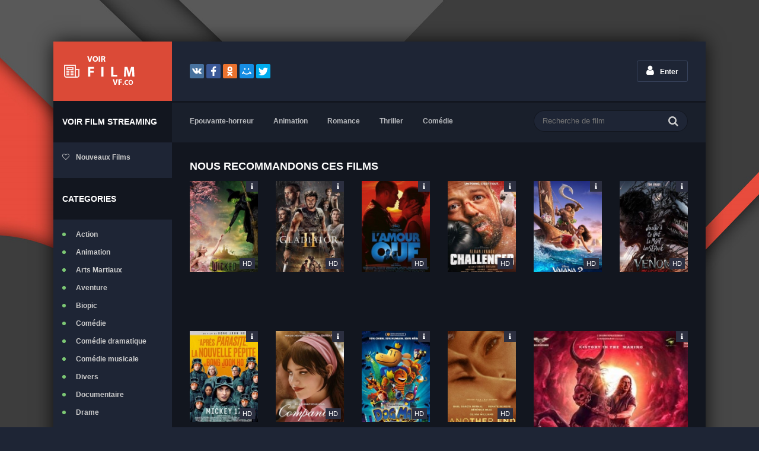

--- FILE ---
content_type: text/html; charset=utf-8
request_url: https://voirfilmvf.link/science-fiction-hd-1/
body_size: 6263
content:
<!DOCTYPE html>
<html lang="fr-FR">
<head>
	<meta charset="utf-8">
<title>Film Science fiction en streaming VF - Stream Complet HD Gratuit </title>
<meta name="description" content="Voir Film Science fiction Streaming gratuitement en version française sans illimité. Regarder Films Science fiction  stream ou à Télécharger en haute qualité HD 720p, Full HD 1080p, Ultra HD 4K GRA">
<meta name="keywords" content="Science fiction en streaming, Science fiction streaming VF, Film Science fiction, Science fiction Gratuit">
<meta name="generator" content="DataLife Engine (http://dle-news.ru)">
<link rel="search" type="application/opensearchdescription+xml" href="https://voirfilmvf.link/index.php?do=opensearch" title="Film Streaming - Voir Film Streaming VF en Full HD, 4K Complet Gratuit- VoirFilmVF 2025">
<link rel="canonical" href="https://voirfilmvf.link/science-fiction-hd-1/">
<link rel="alternate" type="application/rss+xml" title="" href="https://voirfilmvf.link/science-fiction-hd-1/rss.xml">
	 
    <meta name="google-site-verification" content="J5X-Rn9qzO0n6MDtvf90c4wEOrDhVkWcmQVrKUqsZak" />
    
    <meta name="viewport" content="width=device-width, initial-scale=1.0" />
    
	  <link rel="shortcut icon" href="/templates/voirfilmvf/images/favicon.png" />
	  <link href="/templates/voirfilmvf/style/styles.css" type="text/css" rel="stylesheet" />
	  <link href="/templates/voirfilmvf/style/engine.css" type="text/css" rel="stylesheet" />
	  <!--[if lt IE 9]><script src="//html5shiv.googlecode.com/svn/trunk/html5.js"></script><![endif]-->
 
    <meta name="google-site-verification" content="WDVYiwlAwASo0ZxPwLxxr8MiQe8hGgdy9nl3sDY-lck" />
                    <meta name="msvalidate.01" content="60053D10D5BA2F69BBC915C7D19DEBA9" />
    <meta name="google-site-verification" content="CWb-EJBZdm1Px8ofmM0LXpjyujjssBkE0Q9iOIwou4c" />
 <meta name="google-site-verification" content="mBLTtEX1BU5UCX6djUE0CI9u576YMlJfpKiWjQb7F4M" />
    
         <script src="//streamingfilm.tube/playerjs.js" type="text/javascript"></script>
    
    </head>
<body>

<div class="wrap">

	<div class="block center">
	
		<header class="header clearfix">
			<a href="/" class="logotype" title="Voir film VF">Voir film VF</a>
			<div class="yx-share">
				<div class="ya-share2" data-services="vkontakte,facebook,odnoklassniki,moimir,twitter" data-counter=""></div>
			</div>
			<!--noindex-->


		<ul class="h-login">
			
			<li><a href="#" class="l-show icon-l"><span class="fa fa-user"></span>Enter</a></li>
		</ul>
		<div class="l-over"></div>
			<div class="l-box">
				<form method="post">
					<input type="text" name="login_name" id="login_name" placeholder="login"/>
					<input type="password" name="login_password" id="login_password" placeholder="password" />
					<div class="l-btm clearfix">
						
						<button onclick="submit();" type="submit" title="Enter">Enter</button>
					</div>
					<input name="login" type="hidden" id="login" value="submit" />
				</form>
			</div>

<!--/noindex-->
		</header>
		
		<!-- END HEADER -->
		
		<div class="cols fx-row">
		
			<aside class="side">
			
				<div class="side-box to-mob">
                    <div class="side-bt">Voir film streaming</div>
					<ul class="side-bc side-folders">
						<li><a href="/nouveaux-films/"><span class="fa fa-heart-o"></span>Nouveaux Films</a></li>
						
					</ul>
				</div>
				
				<nav class="side-box to-mob">
					<div class="side-bt">CATEGORIES</div>
					<ul class="side-bc side-nav">
						 <li>	<a href="/action/">Action</a></li>
								<li><a href="/animation-hd/">Animation</a></li>
								<li><a href="/arts-martiaux/">Arts Martiaux</a></li>
                              <li>  <a href="/aventure-hd/">Aventure</a></li>
								<li><a href="/biopic-hd/"> Biopic</a></li>
                               <li> <a href="/comedie-hd-1/">Comédie</a></li>
								<li><a href="/comedie-dramatique/"> Comédie dramatique</a></li>
                            <li><a href="/comedie-musicale-hd/">Comédie musicale</a></li>
                             <li><a href="/divers/"> Divers</a></li>
								<li><a href="/documentaire-hd/"> Documentaire</a></li>
                                	<li><a href="/drame-hd/"> Drame</a></li>
								<li><a href="/epouvante-horreur-hd-1/">Epouvante-horreur</a></li>
                                	<li><a href="/erotique/"> Erotique</a></li>
								<li><a href="/espionnage/">  Espionnage</a></li>
                                <li>	<a href="/famille-hd/">  Famille</a></li>
                              <li>  <a href="/fantastique/">  Fantastique</a></li>
                             <li><a href="/guerre-hd/">Guerre</a></li>
								<li><a href="/historique/">Historique</a></li>
								<li><a href="/musical/">Musical</a></li>
                                <li>	<a href="/policier/">Policier</a></li>
								<li><a href="/romance/">Romance</a></li>
							<li>	<a href="/science-fiction-hd-1/">Science fiction</a></li>
                             <li>   <a href="/thriller/"> Thriller</a></li>
							<li>	<a href="/western/">Western</a></li>
					</ul>
				</nav>
				
				<a class="random-link icon-l" href="https://voirfilmvf.link/9990-memoria-2021.html">
	<span class="fa fa-random"></span> Film streaming aléatoire
</a>
				
			</aside>
			
			<!-- END SIDE -->
			
			<div class="cont">
			
				<div class="topline fx-row fx-middle">
					<ul class="tl-menu clearfix to-mob">
						<li><a href="/epouvante-horreur-hd-1/">Epouvante-horreur</a></li>
						<li><a href="/animation-hd/">Animation</a></li>
							<li><a href="/romance/">Romance</a></li>
						  <li>   <a href="/thriller/"> Thriller</a></li>
                           <li> <a href="/comedie-hd-1/">Comédie</a></li>
					</ul>
					<div class="btn-menu"><span class="fa fa-bars"></span></div>
					<div class="search-box">
						<form id="quicksearch" method="post">
							<input type="hidden" name="do" value="search" />
							<input type="hidden" name="subaction" value="search" />
							<div class="search-field">
								<input id="story" name="story" placeholder="Recherche de film" type="text" />
								<button type="submit" title="Recherche"><span class="fa fa-search"></span></button>
							</div>
						</form>
					</div>
				</div>
				
				<!-- END TOPLINE -->
				
				<main class="main">
					
					
					
                    
                    
                    <div class="sect-title"><h3>NOUS RECOMMANDONS CES FILMS</h3></div>
	<br>
		<div class="floats clearfix">
				<div class="thumb">
	<div class="th-in">
		<a class="th-img img-resp-v with-mask" href="https://voirfilmvf.link/13710-wicked-part-1-2024.html">
			<img src="/uploads/posts/2024-11/medium/1732723142_1c637da2ba5462df0d49da335124208a.jpg" alt="Wicked (2024)" />
			<div class="th-mask fx-col fx-center fx-middle">
				<span class="fa fa-play-circle"></span>
			</div>
			<div class="th-qual">HD</div>
		</a>
		<div class="th-desc">
		
			
		</div>
		<div class="th-inf"><span class="fa fa-info"></span></div>
	</div>
</div><div class="thumb">
	<div class="th-in">
		<a class="th-img img-resp-v with-mask" href="https://voirfilmvf.link/14270-gladiator-ii-2024.html">
			<img src="/uploads/posts/2024-10/medium/1728321334_d65be9c3a6f9dc13a987f71c59351855.jpg" alt="Gladiator II (2024)" />
			<div class="th-mask fx-col fx-center fx-middle">
				<span class="fa fa-play-circle"></span>
			</div>
			<div class="th-qual">HD</div>
		</a>
		<div class="th-desc">
		
			
		</div>
		<div class="th-inf"><span class="fa fa-info"></span></div>
	</div>
</div><div class="thumb">
	<div class="th-in">
		<a class="th-img img-resp-v with-mask" href="https://voirfilmvf.link/12640-lamour-ouf-2024.html">
			<img src="/uploads/posts/2024-09/medium/1725810721_66de848b3b9cc99b79c050ca6e3504af.jpg" alt="L&#039;Amour ouf (2024)" />
			<div class="th-mask fx-col fx-center fx-middle">
				<span class="fa fa-play-circle"></span>
			</div>
			<div class="th-qual">HD</div>
		</a>
		<div class="th-desc">
		
			
		</div>
		<div class="th-inf"><span class="fa fa-info"></span></div>
	</div>
</div><div class="thumb">
	<div class="th-in">
		<a class="th-img img-resp-v with-mask" href="https://voirfilmvf.link/14275-challenger-2024.html">
			<img src="/uploads/posts/2024-07/medium/1721986918_4c779638fa0bb60697c0bf93dbd3067c.jpg" alt="Challenger (2024)" />
			<div class="th-mask fx-col fx-center fx-middle">
				<span class="fa fa-play-circle"></span>
			</div>
			<div class="th-qual">HD</div>
		</a>
		<div class="th-desc">
		
			
		</div>
		<div class="th-inf"><span class="fa fa-info"></span></div>
	</div>
</div><div class="thumb">
	<div class="th-in">
		<a class="th-img img-resp-v with-mask" href="https://voirfilmvf.link/13799-vaiana-2-2024.html">
			<img src="/uploads/posts/2024-09/medium/1725194607_29ca289106f940db4a1a66ca7fad065e.jpg" alt="Vaiana 2 (2024)" />
			<div class="th-mask fx-col fx-center fx-middle">
				<span class="fa fa-play-circle"></span>
			</div>
			<div class="th-qual">HD</div>
		</a>
		<div class="th-desc">
		
			
		</div>
		<div class="th-inf"><span class="fa fa-info"></span></div>
	</div>
</div><div class="thumb">
	<div class="th-in">
		<a class="th-img img-resp-v with-mask" href="https://voirfilmvf.link/12920-venom-3-2024.html">
			<img src="/uploads/posts/2024-06/medium/1717493339_325466f44d0e3816cb6f9c8cde35e517.jpg" alt="Venom: The Last Dance (2024)" />
			<div class="th-mask fx-col fx-center fx-middle">
				<span class="fa fa-play-circle"></span>
			</div>
			<div class="th-qual">HD</div>
		</a>
		<div class="th-desc">
		
			
		</div>
		<div class="th-inf"><span class="fa fa-info"></span></div>
	</div>
</div>
		</div>
                    
					<div class="sect-header fx-row fx-middle">
                        
					
					</div>
					
					
					
					<div class="floats clearfix">
						<div id='dle-content'><div class="thumb">
	<div class="th-in">
		<a class="th-img img-resp-v with-mask" href="https://voirfilmvf.link/11871-mickey-17-2024.html">
			<img src="/uploads/posts/2025-02/medium/1738753295_a55e6a3b1771606323178493aae5e262.jpg" alt="Mickey 17 (2025)" />
			<div class="th-mask fx-col fx-center fx-middle">
				<span class="fa fa-play-circle"></span>
			</div>
		
			<div class="th-qual">HD</div>
		</a>
		<div class="th-desc">
			<a class="th-title nowrap" href="https://voirfilmvf.link/11871-mickey-17-2024.html">Mickey 17 (2025)</a>
			<div class="th-cat nowrap">Action / Drame / Science fiction  / Nouveaux Films </div>
		</div>
		<div class="th-inf"><span class="fa fa-info"></span></div>
	</div>
</div><div class="thumb">
	<div class="th-in">
		<a class="th-img img-resp-v with-mask" href="https://voirfilmvf.link/14392-companion-2025.html">
			<img src="/uploads/posts/2025-01/medium/1737116137_4ffee73796c73bcc7b7f695ef6a18f61.jpg" alt="Companion (2025)" />
			<div class="th-mask fx-col fx-center fx-middle">
				<span class="fa fa-play-circle"></span>
			</div>
		
			<div class="th-qual">HD</div>
		</a>
		<div class="th-desc">
			<a class="th-title nowrap" href="https://voirfilmvf.link/14392-companion-2025.html">Companion (2025)</a>
			<div class="th-cat nowrap">Epouvante-horreur   / Romance  / Science fiction   / Nouveaux Films </div>
		</div>
		<div class="th-inf"><span class="fa fa-info"></span></div>
	</div>
</div><div class="thumb">
	<div class="th-in">
		<a class="th-img img-resp-v with-mask" href="https://voirfilmvf.link/14429-dog-man-2025.html">
			<img src="/uploads/posts/2024-12/medium/1735317029_4a071f8581c8fc3950d6108c0b10809b.jpg" alt="Dog Man (2025)" />
			<div class="th-mask fx-col fx-center fx-middle">
				<span class="fa fa-play-circle"></span>
			</div>
		
			<div class="th-qual">HD</div>
		</a>
		<div class="th-desc">
			<a class="th-title nowrap" href="https://voirfilmvf.link/14429-dog-man-2025.html">Dog Man (2025)</a>
			<div class="th-cat nowrap">Action   / Animation   / Science fiction    / Nouveaux Films </div>
		</div>
		<div class="th-inf"><span class="fa fa-info"></span></div>
	</div>
</div><div class="thumb">
	<div class="th-in">
		<a class="th-img img-resp-v with-mask" href="https://voirfilmvf.link/14558-another-end-2025.html">
			<img src="/uploads/posts/2024-12/medium/1734106805_1380274.jpg" alt="Another End (2025)" />
			<div class="th-mask fx-col fx-center fx-middle">
				<span class="fa fa-play-circle"></span>
			</div>
		
			<div class="th-qual">HD</div>
		</a>
		<div class="th-desc">
			<a class="th-title nowrap" href="https://voirfilmvf.link/14558-another-end-2025.html">Another End (2025)</a>
			<div class="th-cat nowrap">Science fiction     / Nouveaux Films </div>
		</div>
		<div class="th-inf"><span class="fa fa-info"></span></div>
	</div>
</div><div class="thumb bigger">
	<div class="th-in">
		<a class="th-img img-resp-v with-mask" href="https://voirfilmvf.link/14561-ui-2024.html">
			<img src="/uploads/posts/2024-12/medium/1734116529_c31baced434f08fe69df12e8e98c8e50.jpg" alt="UI (2024)" />
			<div class="th-mask fx-col fx-center fx-middle">
				<span class="fa fa-play-circle"></span>
			</div>
		
			<div class="th-qual">HD</div>
		</a>
		<div class="th-desc">
			<a class="th-title nowrap" href="https://voirfilmvf.link/14561-ui-2024.html">UI (2024)</a>
			<div class="th-cat nowrap">Action     / Science fiction      / Nouveaux Films </div>
		</div>
		<div class="th-inf"><span class="fa fa-info"></span></div>
	</div>
</div><div class="thumb">
	<div class="th-in">
		<a class="th-img img-resp-v with-mask" href="https://voirfilmvf.link/14537-schirkoa-la-cite-des-fables-2025.html">
			<img src="/uploads/posts/2024-12/medium/1733844038_ba75c1c2c3769967e5601bf6b97ffcdc.jpg" alt="Schirkoa : la cité des fables (2025)" />
			<div class="th-mask fx-col fx-center fx-middle">
				<span class="fa fa-play-circle"></span>
			</div>
		
			<div class="th-qual">HD</div>
		</a>
		<div class="th-desc">
			<a class="th-title nowrap" href="https://voirfilmvf.link/14537-schirkoa-la-cite-des-fables-2025.html">Schirkoa : la cité des fables (2025)</a>
			<div class="th-cat nowrap">Animation      / Fantastique      / Science fiction       / Nouveaux Films </div>
		</div>
		<div class="th-inf"><span class="fa fa-info"></span></div>
	</div>
</div><div class="thumb">
	<div class="th-in">
		<a class="th-img img-resp-v with-mask" href="https://voirfilmvf.link/12693-elio-2024-.html">
			<img src="/uploads/posts/2024-12/medium/1733746165_8458f444018e5301ee15d8a7e881e558.jpg" alt="Elio (2024 )" />
			<div class="th-mask fx-col fx-center fx-middle">
				<span class="fa fa-play-circle"></span>
			</div>
		
			<div class="th-qual">HD</div>
		</a>
		<div class="th-desc">
			<a class="th-title nowrap" href="https://voirfilmvf.link/12693-elio-2024-.html">Elio (2024 )</a>
			<div class="th-cat nowrap">Animation       / Aventure       / Science fiction        / Nouveaux Films </div>
		</div>
		<div class="th-inf"><span class="fa fa-info"></span></div>
	</div>
</div><div class="thumb">
	<div class="th-in">
		<a class="th-img img-resp-v with-mask" href="https://voirfilmvf.link/14497-the-mandalorian-amp-grogu-2026.html">
			<img src="/uploads/posts/2024-11/medium/1731957927_4232996.jpg" alt="The Mandalorian &amp; Grogu (2026)" />
			<div class="th-mask fx-col fx-center fx-middle">
				<span class="fa fa-play-circle"></span>
			</div>
		
			<div class="th-qual">HD</div>
		</a>
		<div class="th-desc">
			<a class="th-title nowrap" href="https://voirfilmvf.link/14497-the-mandalorian-amp-grogu-2026.html">The Mandalorian &amp; Grogu (2026)</a>
			<div class="th-cat nowrap">Aventure        / Fantastique        / Science fiction         / Nouveaux Films </div>
		</div>
		<div class="th-inf"><span class="fa fa-info"></span></div>
	</div>
</div><div class="thumb">
	<div class="th-in">
		<a class="th-img img-resp-v with-mask" href="https://voirfilmvf.link/14459-pyramiden-2025.html">
			<img src="/uploads/posts/2024-11/medium/1730921239_9f19291803bb1ba6807a5ff229d2ed82.jpg" alt="Pyramiden (2025)" />
			<div class="th-mask fx-col fx-center fx-middle">
				<span class="fa fa-play-circle"></span>
			</div>
		
			<div class="th-qual">HD</div>
		</a>
		<div class="th-desc">
			<a class="th-title nowrap" href="https://voirfilmvf.link/14459-pyramiden-2025.html">Pyramiden (2025)</a>
			<div class="th-cat nowrap">Science fiction          / Nouveaux Films </div>
		</div>
		<div class="th-inf"><span class="fa fa-info"></span></div>
	</div>
</div><div class="thumb">
	<div class="th-in">
		<a class="th-img img-resp-v with-mask" href="https://voirfilmvf.link/14453-planete-b-2024.html">
			<img src="/uploads/posts/2024-11/medium/1730891745_fea5849791d30b31143f3cd7fe595485.jpg" alt="Planète B (2024)" />
			<div class="th-mask fx-col fx-center fx-middle">
				<span class="fa fa-play-circle"></span>
			</div>
		
			<div class="th-qual">HD</div>
		</a>
		<div class="th-desc">
			<a class="th-title nowrap" href="https://voirfilmvf.link/14453-planete-b-2024.html">Planète B (2024)</a>
			<div class="th-cat nowrap">Science fiction           / Thriller           / Nouveaux Films </div>
		</div>
		<div class="th-inf"><span class="fa fa-info"></span></div>
	</div>
</div><div class="thumb">
	<div class="th-in">
		<a class="th-img img-resp-v with-mask" href="https://voirfilmvf.link/13081-godzilla-minus-one-2023.html">
			<img src="/uploads/posts/2024-10/medium/1728585328_718ce17bf9933fa5e8d46723922ee5d0.jpg" alt="Godzilla Minus One / Minus Color (2024)" />
			<div class="th-mask fx-col fx-center fx-middle">
				<span class="fa fa-play-circle"></span>
			</div>
		
			<div class="th-qual">HD</div>
		</a>
		<div class="th-desc">
			<a class="th-title nowrap" href="https://voirfilmvf.link/13081-godzilla-minus-one-2023.html">Godzilla Minus One / Minus Color (2024)</a>
			<div class="th-cat nowrap">Action           / Aventure           / Science fiction            / Nouveaux Films </div>
		</div>
		<div class="th-inf"><span class="fa fa-info"></span></div>
	</div>
</div><div class="thumb">
	<div class="th-in">
		<a class="th-img img-resp-v with-mask" href="https://voirfilmvf.link/14389-elevation-2024.html">
			<img src="/uploads/posts/2024-10/medium/1728319877_anthony7790471.jpg" alt="Elevation (2024)" />
			<div class="th-mask fx-col fx-center fx-middle">
				<span class="fa fa-play-circle"></span>
			</div>
		
			<div class="th-qual">HD</div>
		</a>
		<div class="th-desc">
			<a class="th-title nowrap" href="https://voirfilmvf.link/14389-elevation-2024.html">Elevation (2024)</a>
			<div class="th-cat nowrap">Action            / Science fiction             / Nouveaux Films </div>
		</div>
		<div class="th-inf"><span class="fa fa-info"></span></div>
	</div>
</div><div class="thumb">
	<div class="th-in">
		<a class="th-img img-resp-v with-mask" href="https://voirfilmvf.link/14083-megalopolis-2024.html">
			<img src="/uploads/posts/2024-09/medium/1726674491_a0df3831e0fafb08dee118f93ec1d062.jpg" alt="Megalopolis (2024)" />
			<div class="th-mask fx-col fx-center fx-middle">
				<span class="fa fa-play-circle"></span>
			</div>
		
			<div class="th-qual">HD</div>
		</a>
		<div class="th-desc">
			<a class="th-title nowrap" href="https://voirfilmvf.link/14083-megalopolis-2024.html">Megalopolis (2024)</a>
			<div class="th-cat nowrap">Drame             / Science fiction              / Nouveaux Films </div>
		</div>
		<div class="th-inf"><span class="fa fa-info"></span></div>
	</div>
</div><div class="thumb">
	<div class="th-in">
		<a class="th-img img-resp-v with-mask" href="https://voirfilmvf.link/14371-subservience-2025.html">
			<img src="/uploads/posts/2024-09/medium/1726596069_7a0650cce7d33a733815a8e4d157f851.jpg" alt="Subservience (2025)" />
			<div class="th-mask fx-col fx-center fx-middle">
				<span class="fa fa-play-circle"></span>
			</div>
		
			<div class="th-qual">HD</div>
		</a>
		<div class="th-desc">
			<a class="th-title nowrap" href="https://voirfilmvf.link/14371-subservience-2025.html">Subservience (2025)</a>
			<div class="th-cat nowrap">Science fiction               / Thriller               / Nouveaux Films </div>
		</div>
		<div class="th-inf"><span class="fa fa-info"></span></div>
	</div>
</div><div class="thumb">
	<div class="th-in">
		<a class="th-img img-resp-v with-mask" href="https://voirfilmvf.link/14366-break-of-dawn-2025.html">
			<img src="/uploads/posts/2024-09/medium/1726504250_2827877.jpg" alt="Break of Dawn (2025)" />
			<div class="th-mask fx-col fx-center fx-middle">
				<span class="fa fa-play-circle"></span>
			</div>
		
			<div class="th-qual">HD</div>
		</a>
		<div class="th-desc">
			<a class="th-title nowrap" href="https://voirfilmvf.link/14366-break-of-dawn-2025.html">Break of Dawn (2025)</a>
			<div class="th-cat nowrap">Animation               / Science fiction                / Nouveaux Films </div>
		</div>
		<div class="th-inf"><span class="fa fa-info"></span></div>
	</div>
</div><div class="thumb">
	<div class="th-in">
		<a class="th-img img-resp-v with-mask" href="https://voirfilmvf.link/14364-uglies-2024.html">
			<img src="/uploads/posts/2024-09/medium/1726500403_35aeacb9b00891cdb3f0e7f827fccbf4.jpg" alt="Uglies (2024)" />
			<div class="th-mask fx-col fx-center fx-middle">
				<span class="fa fa-play-circle"></span>
			</div>
		
			<div class="th-qual">HD</div>
		</a>
		<div class="th-desc">
			<a class="th-title nowrap" href="https://voirfilmvf.link/14364-uglies-2024.html">Uglies (2024)</a>
			<div class="th-cat nowrap">Drame                / Science fiction                 / Nouveaux Films </div>
		</div>
		<div class="th-inf"><span class="fa fa-info"></span></div>
	</div>
</div><div class="thumb">
	<div class="th-in">
		<a class="th-img img-resp-v with-mask" href="https://voirfilmvf.link/14304-the-greatest-of-all-time-2024.html">
			<img src="/uploads/posts/2024-09/medium/1725198483_64566579d5e3cc60e2a69f5e8bba7535.jpg" alt="The Greatest of All Time (2024)" />
			<div class="th-mask fx-col fx-center fx-middle">
				<span class="fa fa-play-circle"></span>
			</div>
		
			<div class="th-qual">HD</div>
		</a>
		<div class="th-desc">
			<a class="th-title nowrap" href="https://voirfilmvf.link/14304-the-greatest-of-all-time-2024.html">The Greatest of All Time (2024)</a>
			<div class="th-cat nowrap">Action                 / Science fiction                  / Nouveaux Films </div>
		</div>
		<div class="th-inf"><span class="fa fa-info"></span></div>
	</div>
</div><div class="thumb">
	<div class="th-in">
		<a class="th-img img-resp-v with-mask" href="https://voirfilmvf.link/13984-alienoid-partie-2-2024.html">
			<img src="/uploads/posts/2024-08/medium/1723381184_be7df60ce427e257cad0efe1e073be00.jpg" alt="Alienoid - L&#039;Affrontement (2024)" />
			<div class="th-mask fx-col fx-center fx-middle">
				<span class="fa fa-play-circle"></span>
			</div>
		
			<div class="th-qual">HD</div>
		</a>
		<div class="th-desc">
			<a class="th-title nowrap" href="https://voirfilmvf.link/13984-alienoid-partie-2-2024.html">Alienoid - L&#039;Affrontement (2024)</a>
			<div class="th-cat nowrap">Action                  / Fantastique                  / Science fiction                   / Nouveaux Films </div>
		</div>
		<div class="th-inf"><span class="fa fa-info"></span></div>
	</div>
</div><div class="thumb">
	<div class="th-in">
		<a class="th-img img-resp-v with-mask" href="https://voirfilmvf.link/14015-transformers-le-commencement-2024.html">
			<img src="/uploads/posts/2024-07/medium/1722020429_b63a515be61c88255f82115bf375a6ee.jpg" alt="Transformers : le commencement (2024)" />
			<div class="th-mask fx-col fx-center fx-middle">
				<span class="fa fa-play-circle"></span>
			</div>
		
			<div class="th-qual">HD</div>
		</a>
		<div class="th-desc">
			<a class="th-title nowrap" href="https://voirfilmvf.link/14015-transformers-le-commencement-2024.html">Transformers : le commencement (2024)</a>
			<div class="th-cat nowrap">Action                   / Animation                   / Science fiction                    / Nouveaux Films </div>
		</div>
		<div class="th-inf"><span class="fa fa-info"></span></div>
	</div>
</div><div class="thumb">
	<div class="th-in">
		<a class="th-img img-resp-v with-mask" href="https://voirfilmvf.link/14269-la-guerre-des-mondes-linvasion-2024.html">
			<img src="/uploads/posts/2024-07/medium/1720551738_2852553.jpg" alt="La Guerre des mondes : l&#039;invasion (2024)" />
			<div class="th-mask fx-col fx-center fx-middle">
				<span class="fa fa-play-circle"></span>
			</div>
		
			<div class="th-qual">HD</div>
		</a>
		<div class="th-desc">
			<a class="th-title nowrap" href="https://voirfilmvf.link/14269-la-guerre-des-mondes-linvasion-2024.html">La Guerre des mondes : l&#039;invasion (2024)</a>
			<div class="th-cat nowrap">Epouvante-horreur                     / Science fiction                     / Thriller                     / Nouveaux Films </div>
		</div>
		<div class="th-inf"><span class="fa fa-info"></span></div>
	</div>
</div><div class="thumb">
	<div class="th-in">
		<a class="th-img img-resp-v with-mask" href="https://voirfilmvf.link/12996-the-pod-generation-2023-hd-035.html">
			<img src="/uploads/posts/2023-09/medium/1693841331_0762809.jpg" alt="The Pod Generation (2023)" />
			<div class="th-mask fx-col fx-center fx-middle">
				<span class="fa fa-play-circle"></span>
			</div>
		
			<div class="th-qual">HD</div>
		</a>
		<div class="th-desc">
			<a class="th-title nowrap" href="https://voirfilmvf.link/12996-the-pod-generation-2023-hd-035.html">The Pod Generation (2023)</a>
			<div class="th-cat nowrap">Comédie                     / Romance                     / Science fiction                      / Nouveaux Films </div>
		</div>
		<div class="th-inf"><span class="fa fa-info"></span></div>
	</div>
</div><div class="thumb">
	<div class="th-in">
		<a class="th-img img-resp-v with-mask" href="https://voirfilmvf.link/12049-alien-romulus-2024.html">
			<img src="/uploads/posts/2024-06/medium/1717686090_aaf4c61052ffc2a8056eee68681b1832.jpg" alt="Alien: Romulus (2024)" />
			<div class="th-mask fx-col fx-center fx-middle">
				<span class="fa fa-play-circle"></span>
			</div>
		
			<div class="th-qual">HD</div>
		</a>
		<div class="th-desc">
			<a class="th-title nowrap" href="https://voirfilmvf.link/12049-alien-romulus-2024.html">Alien: Romulus (2024)</a>
			<div class="th-cat nowrap">Epouvante-horreur                       / Science fiction                       / Nouveaux Films </div>
		</div>
		<div class="th-inf"><span class="fa fa-info"></span></div>
	</div>
</div><div class="thumb">
	<div class="th-in">
		<a class="th-img img-resp-v with-mask" href="https://voirfilmvf.link/13721-deadpool-amp-wolverine-2024.html">
			<img src="/uploads/posts/2024-06/medium/1717681669_e4cd101f2e66f4e7818fcf53d05c006a.jpg" alt="Deadpool &amp; Wolverine (2024)" />
			<div class="th-mask fx-col fx-center fx-middle">
				<span class="fa fa-play-circle"></span>
			</div>
		
			<div class="th-qual">HD</div>
		</a>
		<div class="th-desc">
			<a class="th-title nowrap" href="https://voirfilmvf.link/13721-deadpool-amp-wolverine-2024.html">Deadpool &amp; Wolverine (2024)</a>
			<div class="th-cat nowrap">Action                       / Comédie                       / Science fiction                        / Nouveaux Films </div>
		</div>
		<div class="th-inf"><span class="fa fa-info"></span></div>
	</div>
</div><div class="thumb">
	<div class="th-in">
		<a class="th-img img-resp-v with-mask" href="https://voirfilmvf.link/14186-creatures-2022.html">
			<img src="/uploads/posts/2024-06/medium/1717504420_4979329.jpg" alt="Créatures (2022)" />
			<div class="th-mask fx-col fx-center fx-middle">
				<span class="fa fa-play-circle"></span>
			</div>
		
			<div class="th-qual">HD</div>
		</a>
		<div class="th-desc">
			<a class="th-title nowrap" href="https://voirfilmvf.link/14186-creatures-2022.html">Créatures (2022)</a>
			<div class="th-cat nowrap">Epouvante-horreur                         / Science fiction                         / Nouveaux Films </div>
		</div>
		<div class="th-inf"><span class="fa fa-info"></span></div>
	</div>
</div><div class="thumb">
	<div class="th-in">
		<a class="th-img img-resp-v with-mask" href="https://voirfilmvf.link/14131-le-moulin-2024.html">
			<img src="/uploads/posts/2024-05/medium/1716563920_5293520.jpg" alt="Le Moulin (2024)" />
			<div class="th-mask fx-col fx-center fx-middle">
				<span class="fa fa-play-circle"></span>
			</div>
		
			<div class="th-qual">HD</div>
		</a>
		<div class="th-desc">
			<a class="th-title nowrap" href="https://voirfilmvf.link/14131-le-moulin-2024.html">Le Moulin (2024)</a>
			<div class="th-cat nowrap">Science fiction                          / Thriller                          / Nouveaux Films </div>
		</div>
		<div class="th-inf"><span class="fa fa-info"></span></div>
	</div>
</div><div class="thumb">
	<div class="th-in">
		<a class="th-img img-resp-v with-mask" href="https://voirfilmvf.link/14113-latency-2024.html">
			<img src="/uploads/posts/2024-05/medium/1716215009_ae6e39a5139fbb64d50f177ecadbf91e.png" alt="Latency (2024)" />
			<div class="th-mask fx-col fx-center fx-middle">
				<span class="fa fa-play-circle"></span>
			</div>
		
			<div class="th-qual">HD</div>
		</a>
		<div class="th-desc">
			<a class="th-title nowrap" href="https://voirfilmvf.link/14113-latency-2024.html">Latency (2024)</a>
			<div class="th-cat nowrap">Action                          / Science fiction                           / Thriller                           / Nouveaux Films </div>
		</div>
		<div class="th-inf"><span class="fa fa-info"></span></div>
	</div>
</div><div class="thumb">
	<div class="th-in">
		<a class="th-img img-resp-v with-mask" href="https://voirfilmvf.link/14105-molli-and-max-in-the-future-2024.html">
			<img src="/uploads/posts/2024-05/medium/1716134652_2194327.jpg" alt="Molli and Max In The Future (2024)" />
			<div class="th-mask fx-col fx-center fx-middle">
				<span class="fa fa-play-circle"></span>
			</div>
		
			<div class="th-qual">HD</div>
		</a>
		<div class="th-desc">
			<a class="th-title nowrap" href="https://voirfilmvf.link/14105-molli-and-max-in-the-future-2024.html">Molli and Max In The Future (2024)</a>
			<div class="th-cat nowrap">Comédie                           / Romance                           / Science fiction                            / Nouveaux Films </div>
		</div>
		<div class="th-inf"><span class="fa fa-info"></span></div>
	</div>
</div><!--noindex-->
<div class="bottom-nav clr ignore-select" id="bottom-nav">
	<div class="pagi-nav clearfix">
		<!--  -->
		<div class="navigation"><span>1</span> <a href="https://voirfilmvf.link/science-fiction-hd-1/page/2/">2</a> <a href="https://voirfilmvf.link/science-fiction-hd-1/page/3/">3</a> <a href="https://voirfilmvf.link/science-fiction-hd-1/page/4/">4</a> <a href="https://voirfilmvf.link/science-fiction-hd-1/page/5/">5</a> <a href="https://voirfilmvf.link/science-fiction-hd-1/page/6/">6</a> <a href="https://voirfilmvf.link/science-fiction-hd-1/page/7/">7</a> <a href="https://voirfilmvf.link/science-fiction-hd-1/page/8/">8</a> <a href="https://voirfilmvf.link/science-fiction-hd-1/page/9/">9</a> <a href="https://voirfilmvf.link/science-fiction-hd-1/page/10/">10</a> <span class="nav_ext">...</span> <a href="https://voirfilmvf.link/science-fiction-hd-1/page/16/">16</a></div>
		<!-- <div class="pnext"><a href="https://voirfilmvf.link/science-fiction-hd-1/page/2/"><span class="fa fa-angle-right"></span></a></div> -->
	</div>
</div>
<!--/noindex--></div>
					</div>
					
					
					<div class="sect-header fx-row fx-middle">
                        <div class="sect-title"> <h3>FILMS POPULAIRES</h3></div>
					
					</div>
					<div class="clearfix">
						
					</div>
					
					
				</main>
				
				<!-- END MAIN -->
				
			</div>
			
			<!-- END CONT -->
			
		</div>
		
		<!-- END COLS -->
		
		

 

  

				
		<footer class="footer clearfix">
			<div class="ft-text">
				<div class="ft-menu"> <a href="/">Voir film</a></div>
				Voir film streaming complet gratuit
				<div class="ft-copyr">VOIRFILMVF.co © 2024.</div>
			</div>
			
		</footer>
			
		<!-- END FOOTER -->
		
	</div>
	
	<!-- END BLOCK -->
	
</div>

<!-- END WRAP -->

<link href="/engine/classes/min/index.php?charset=utf-8&amp;f=engine/editor/css/default.css&amp;v=24" rel="stylesheet" type="text/css">
<script src="/engine/classes/min/index.php?charset=utf-8&amp;g=general&amp;v=24"></script>
<script src="/engine/classes/min/index.php?charset=utf-8&amp;f=engine/classes/js/jqueryui.js,engine/classes/js/dle_js.js&amp;v=24" defer></script>
<script src="/templates/voirfilmvf/js/libs.js"></script>
<script>
<!--
var dle_root       = '/';
var dle_admin      = '';
var dle_login_hash = '43e491b8c51cbdb64fe9d29558f95848f3aa58f3';
var dle_group      = 5;
var dle_skin       = 'voirfilmvf';
var dle_wysiwyg    = '1';
var quick_wysiwyg  = '1';
var dle_act_lang   = ["Yes", "No", "Enter", "Cancel", "Save", "Delete", "Loading. Please, wait..."];
var menu_short     = 'Quick edit';
var menu_full      = 'Full edit';
var menu_profile   = 'View profile';
var menu_send      = 'Send message';
var menu_uedit     = 'Admin Center';
var dle_info       = 'Information';
var dle_confirm    = 'Confirm';
var dle_prompt     = 'Enter the information';
var dle_req_field  = 'Please fill in all the required fields';
var dle_del_agree  = 'Are you sure you want to delete it? This action cannot be undone';
var dle_spam_agree = 'Are you sure you want to mark the user as a spammer? This will remove all his comments';
var dle_complaint  = 'Enter the text of your complaint to the Administration:';
var dle_big_text   = 'Highlighted section of text is too large.';
var dle_orfo_title = 'Enter a comment to the detected error on the page for Administration ';
var dle_p_send     = 'Send';
var dle_p_send_ok  = 'Notification has been sent successfully ';
var dle_save_ok    = 'Changes are saved successfully. Refresh the page?';
var dle_reply_title= 'Reply to the comment';
var dle_tree_comm  = '0';
var dle_del_news   = 'Delete article';
var dle_sub_agree  = 'Do you really want to subscribe to this article’s comments?';
var allow_dle_delete_news   = false;
var dle_search_delay   = false;
var dle_search_value   = '';
jQuery(function($){
FastSearch();
});
//-->
</script>  
<script src="/templates/voirfilmvf/js/share.js" charset="utf-8"></script>
	  <!-- Yandex.Metrika counter -->
<script type="text/javascript" >
   (function(m,e,t,r,i,k,a){m[i]=m[i]||function(){(m[i].a=m[i].a||[]).push(arguments)};
   m[i].l=1*new Date();k=e.createElement(t),a=e.getElementsByTagName(t)[0],k.async=1,k.src=r,a.parentNode.insertBefore(k,a)})
   (window, document, "script", "https://mc.yandex.ru/metrika/tag.js", "ym");

   ym(55304737, "init", {
        clickmap:true,
        trackLinks:true,
        accurateTrackBounce:true
   });
</script>
<noscript><div><img src="https://mc.yandex.ru/watch/55304737" style="position:absolute; left:-9999px;" alt="" /></div></noscript>
<!-- /Yandex.Metrika counter -->
<script defer src="https://static.cloudflareinsights.com/beacon.min.js/vcd15cbe7772f49c399c6a5babf22c1241717689176015" integrity="sha512-ZpsOmlRQV6y907TI0dKBHq9Md29nnaEIPlkf84rnaERnq6zvWvPUqr2ft8M1aS28oN72PdrCzSjY4U6VaAw1EQ==" data-cf-beacon='{"version":"2024.11.0","token":"d5ef02b332b54beb9e2baaca0e527567","r":1,"server_timing":{"name":{"cfCacheStatus":true,"cfEdge":true,"cfExtPri":true,"cfL4":true,"cfOrigin":true,"cfSpeedBrain":true},"location_startswith":null}}' crossorigin="anonymous"></script>
</body>
</html>

<!-- DataLife Engine Copyright SoftNews Media Group (http://dle-news.ru) -->


--- FILE ---
content_type: text/css
request_url: https://voirfilmvf.link/templates/voirfilmvf/style/styles.css
body_size: 6606
content:
/* Datalife Engine template by: redissx (ICQ: 275116000, E-mail: redissx@gmail.com, Website: webrambo.ru )  */

/* SET BASE
----------------------------------------------- */
* {background: transparent;margin:0;padding:0;outline:none;border: 0;-webkit-box-sizing: border-box;-moz-box-sizing: border-box;box-sizing: border-box;}
ol, ul {list-style:none;}
blockquote, q {quotes:none;}
table {border-collapse:collapse;border-spacing:0;}
input, select {vertical-align:middle;}
article, aside, figure, figure img, hgroup, footer, header, nav, section, main {display: block;}
body {font: 12px Arial, Helvetica, sans-serif; line-height:normal; padding:0; margin:0;        
color: #fff; background:#1e2535 url(../images/bg.jpg) center top fixed no-repeat; background-size:100% auto;
height:100%; width:100%; font-weight:normal;}
img {max-width:100%;}
.clr {clear: both;}
.clearfix:after {content: ""; display: table; clear: both;}
a {color: #fff; text-decoration: none;}
a:hover, a:focus {color:#fff; text-decoration: none;}
h1, h2, h3, h4, h5 {font-weight:400; font-size:18px;}

.form-wrap {}
.sub-title h1 {margin-bottom:15px; font-size:24px; font-weight:700;}
.pm-page, .search-page, .static-page, .tags-page, .form-wrap {}


/*--- SET ---*/
.button, .pagi-load a, .up-second li a, .usp-edit a, .qq-upload-button, button:not(.color-btn):not([class*=fr]), 
html input[type="button"], input[type="reset"], input[type="submit"], .meta-fav a, .usp-btn a {
padding:0 30px; display:inline-block; height:40px; line-height:40px; border-radius:20px; cursor:pointer; 
background-color:#7cc774; color:#fff; text-align:center; font-weight:bold;}
button::-moz-focus-inner, input::-moz-focus-inner {border:0; padding:0;}
button[disabled], input[disabled] {cursor:default;}
.button:hover, .up-second li a:hover, .usp-edit a:hover, .qq-upload-button:hover, .pagi-load a:hover, .usp-btn a:hover,
button:not(.color-btn):hover, html input[type="button"]:hover, input[type="reset"]:hover, input[type="submit"]:hover, .meta-fav a:hover 
{background-color:#0ac0d2; color:#fff;}
button:active, html input[type="button"]:active, input[type="reset"]:active, input[type="submit"]:active 
{box-shadow: inset 0 1px 4px 0 rgba(0,0,0,0.1);}
input[type="submit"].bbcodes, input[type="button"].bbcodes, input.bbcodes, .ui-button 
{font-size: 12px !important; height: 30px !important; line-height:30px !important; padding: 0px 10px; border-radius:3px;}

input[type="text"], input[type="password"] {display:block; width:100%; height:40px; line-height:40px; padding:0 15px;
color:#fff; background-color:#444; border-radius:4px; -webkit-appearance: none; 
box-shadow:0 0 0 1px #111,inset 1px 1px 3px 0 rgba(0,0,0,0.6);}
input[type="text"]:focus {}

input:focus::-webkit-input-placeholder {color: transparent}
input:focus::-moz-placeholder {color: transparent}
input:focus:-moz-placeholder {color: transparent}
input:focus:-ms-input-placeholder {color: transparent} 

select {height:40px; border:1px solid #12161f; background-color:#1e2535; color:#FFF;}
textarea {display:block; width:100%; padding:10px; border:1px solid #111; background-color:#444; color:#FFF; 
border-radius:0; overflow:auto; vertical-align:top; resize:vertical; 
box-shadow:0 0 0 1px #111,inset 1px 1px 3px 0 rgba(0,0,0,0.6);}

.img-box, .img-wide, .img-resp-h, .img-resp-v, .img-resp-sq {overflow:hidden; position:relative; background-color:#000;}
.img-resp-h {padding-top:60%;}
.img-resp-v {padding-top:133%;}
.img-resp-sq {padding-top:100%;}
.img-box img, .img-resp-h img, .img-resp-v img, .img-resp-sq img {width:100%; min-height:100%; display:block;}
.img-resp-h img, .img-resp-v img, .img-resp-sq img {position:absolute; left:0; top:0;}
.img-wide img {width:100%; display:block;}
.img-square img {width:150%; max-width:150%; margin-left:-25%;}
.nowrap {white-space:nowrap; overflow:hidden; text-overflow:ellipsis;}
button, input, .select, .btn-filt, .l-show, .btn-more, .ser, .to-view, .to-trailer, .rate-plus, .rate-minus {transition: all .3s;}
.button, .th-mask, a {transition: color .3s, background-color .3s, opacity .3s;}
.ps-link {cursor:pointer;}
.icon-l .fa {margin-right:10px;}
.icon-r .fa {margin-left:10px;}

.fx-row {display:-ms-flexbox;display:-webkit-flex;display:flex;-ms-flex-wrap:wrap;-webkit-flex-wrap:wrap;flex-wrap:wrap;
-ms-flex-pack:justify;-webkit-justify-content:space-between;justify-content:space-between;}
.fx-center{-ms-flex-pack:center;-webkit-justify-content:center;justify-content:center}
.fx-between{-ms-flex-pack:justify;-webkit-justify-content:space-between;justify-content:space-between}
.fx-stretch{-ms-flex-align:stretch;-webkit-align-items:stretch;align-items:stretch}
.fx-top{-ms-flex-align:start;-webkit-align-items:flex-start;align-items:flex-start}
.fx-middle{-ms-flex-align:center;-webkit-align-items:center;align-items:center}
.fx-bottom{-ms-flex-align:end;-webkit-align-items:flex-end;align-items:flex-end}
.fx-col{display:-ms-flexbox;display:-webkit-flex;display:flex; 
-ms-flex-direction:column;-webkit-flex-direction:column;flex-direction:column}
.fx-wrap{-ms-flex-wrap:wrap;-webkit-flex-wrap:wrap;flex-wrap:wrap}


.th-title, .footer a, h1, h2, h3, .sect-title, .side-bt, .side-nav, .random-link, .side-folders, .tl-menu, 
.h-login, .l-box2, .group-name {font-weight:bold;}
.footer a, .site-desc a {color:#7cc774;}


/* BASIC GRID
----------------------------------------------- */
.wrap {min-width:320px; overflow:hidden; padding-top:70px;}
.center {max-width:1100px; margin:0 auto; position:relative; z-index:20;}
.block {background-color:#12161f; box-shadow:0px 0 30px 0px rgba(0,0,0,0.8);}
.header {height:100px; position:relative; z-index:20; background-color:#1e2535;}
.cols {}
.side {width:200px; background-color:#1e2535; color:#ccc;}
.cont {width:calc(100% - 200px); width:-webkit-calc(100% - 200px);}
.main {padding:30px; min-height:600px;}
.topline {background-color:#191f2b; height:70px; border-top:3px solid #12161f; padding:10px 30px 15px 30px; white-space:nowrap;}
.footer {background-color:#1e2535; color:#CCC; padding:15px; border-top:3px solid #12161f;}

#gotop{position:fixed; width:40px; height:40px; line-height:36px; right:10px; bottom:10px; cursor:pointer; font-size:20px;
z-index:9998; display:none; opacity:0.7; background-color:#000; color:#FFF; border-radius:50%; text-align:center;}


/* HEADER, TOPLINE
----------------------------------------------- */
.logotype {display:block; float:left; height:100px; width:200px; text-indent:-8888px; overflow:hidden; 
background:#db4a37 url(../images/logo.png) left center no-repeat; background-size:contain; margin-right:30px;}
.yx-share {float:left; height:24px; margin-top:38px;}
.h-login {float:right; padding:32px 30px 0 0; white-space:nowrap;}
.h-login li {line-height:36px; display:inline-block; vertical-align:middle; margin-left:30px;}
.h-login a:hover {color:#7cc774;}

.l-over {width:100%; height:100%; background-color:rgba(0,0,0,0.5); 
position:fixed; left:0; top:0; z-index:887; display:none;}
.l-box {background-color:#222; width:360px; height:220px; display:none; 
position:fixed; z-index:888; left:50%; top:50%; margin:-110px 0 0 -180px; padding:30px;}
.l-box input {background-color:#444; margin-bottom:20px;}
.l-btm button {float:right;}
.l-soc {line-height:26px; height:26px; float:left; margin-top:7px;}
.l-soc a {display:inline-block; vertical-align:middle; width:26px; height:26px; overflow:hidden; border-radius:50%; margin-left:5px;}
.l-logged {float:right; white-space:nowrap; height:100px; line-height:40px; padding-top:30px; position:relative; z-index:888;}
.l-menu {position:absolute; right:0; top:100%; width:200px; background-color:#2c2f40; padding:10px 0; display:none;}
.l-menu a {display:block; padding:0 15px; color:#FFF; line-height:30px;}
.l-box2 {padding:0 55px 0 50px; position:relative; cursor:pointer; max-width:290px;} 
.l-ava {height:40px; width:40px; border-radius:50%; position:absolute; left:0; top:0;}
.l-box2:after {content:"\f107"; font-family:'FontAwesome'; height:40px; width:15px; position:absolute; right:30px; top:0;}
.l-box2:hover {color:#7cc774;}
.l-menu a:hover {opacity:0.7;}

.tl-menu li {margin-right:30px; display:inline-block; vertical-align:middle;}
.tl-menu li:last-child {margin-right:0;}
.tl-menu a {opacity:0.7;}
.tl-menu a:hover {opacity:1;}

.search-box {width:260px;}
.search-field {width:100%; position:relative;}
.search-field input, .search-field input:focus {width:100%; padding:0 30px 0 15px; border-radius:18px;
background-color:#1e2535; color:#fff; height:36px; line-height:36px !important; box-shadow:inset 0 0 0 1px #12161f;}
.search-box button {position:absolute; right:10px; top:0px; padding:0 !important; width:30px;
background:transparent !important; color:#ccc !important;}
.search-box .fa {font-size:18px;}


/* FILTER
----------------------------------------------- */
.filter-wrap {display:none;}
.filter-box {margin:0 -30px 30px -30px; background-color:#191f2b; padding:15px 30px 0 30px;}
.select {height:36px; line-height:36px; overflow:hidden; position:relative; display:inline-block; float:left;
color:#fff; background-color:#1e2535; border-radius:3px; margin:0 15px 15px 0; box-shadow:inset 0 0 0 1px #12161f;}
.select select {width:100%; padding:0 36px 0 52px; height:36px; line-height:36px; cursor:pointer; border:0; outline:none; 
appearance:none; -moz-appearance:none; -webkit-appearance:none; background-color:transparent;}
.select[data-capt]:before {content:attr(data-capt); position:absolute; left:10px; top:0; pointer-events:none; font-weight:bold; line-height:39px; height:39px;}
.select:after {content:"\f107"; font-family:'FontAwesome'; position:absolute; right:0; top:0; 
width:36px; height:36px; pointer-events:none; text-align:center; border-left:1px solid #12161f;}
.select-year select {padding-left:40px;}
.select-country select {padding-left:60px;}
.select-sort select {padding-left:10px;}
.select option {padding:5px 10px;}
.filter-box input {float:right; padding:0 15px !important; border-radius:3px !important; 
height:36px !important; line-height:36px !important; margin-bottom:15px;}
.select:hover {box-shadow:inset 0 0 0 1px #db4a37;}


/* SECT
----------------------------------------------- */
.sect-header {margin-bottom:30px;}
.sect-title {font-size:18px;}
.floats {margin:0 -15px;}
.btn-filt, .l-show, .btn-more {display:inline-block; padding:0 15px; border:1px solid #38435c; border-radius:3px; 
cursor:pointer; height:36px; line-height:36px;}
.btn-filt .fa, .btn-more .fa, .l-show .fa {font-size:18px;}
.btn-filt:hover, .l-show:hover, .btn-more:hover {border:1px solid #db4a37;}


/* THUMB
----------------------------------------------- */
.thumb {width:16.66%; float:left; padding:0 15px; position:relative;}
.th-img {display:block;}
.th-desc {height:70px; padding-top:10px; line-height:18px;}
.th-title {display:block; max-height:36px; overflow:hidden;}
.th-cat {opacity:0.7;}
.th-mask {position:absolute; left:0; top:0; width:100%; height:100%; text-align:center; padding:10px; 
background-color:rgba(0,0,0,0.5); opacity:0; z-index:5;}
.with-mask:hover .th-mask {opacity:1;}
.th-mask span.fa {width:50px; height:50px; border-radius:50%; text-align:center; line-height:50px; 
color:#7cc774; margin:0 auto; font-size:60px; background-color:#FFF;}
.th-rate, .th-qual, .th-inf {display:inline-block; padding:3px 5px; background-color:#2c2f40;
position:absolute; top:0; left:0; color:#FFF; font-size:11px;}
.th-rate.high {background-color:#7cc774;}
.th-rate.low {background-color:#db4a37;}
.th-rate:before {content:"\f005"; margin-right:7px; font-family:'FontAwesome';}
.th-qual {bottom:5px; right:5px; left:auto; top:auto; text-transform:uppercase;}
.th-inf {left:auto; right:15px; z-index:10; width:20px; text-align:center; cursor:help;}

@media screen and (min-width: 1150px) {
.bigger {width:33.32%; float:right;} 
.bigger .img-resp-v {padding-top:376px;}
}

.th-active {z-index:100;}
.th-text {display:none; background-color:#333; color:#fff; cursor:auto; padding:15px; text-align:left; font-size:12px;
position:absolute; left:100%; top:0; width:360px; box-shadow:0 0 20px 0 rgba(0,0,0,0.2); border-radius:3px;}
.th-text:after {content:""; border:10px solid #333; border-left-color:transparent; border-bottom-color:transparent; 
position:absolute; top:30px; right:100%;}
.pop-left .th-text:after {border:10px solid #333; border-right-color:transparent; border-bottom-color:transparent; 
left:100%; right:auto;}
.pop-left .th-text {left:auto; right:100%;}
.th-text > .fa {font-size:50px; color:#CCC; display:block; text-align:center;}
.th-text .finfo {background-color:#222; padding:15px; margin:15px -15px -15px -15px;}
.th-text li:not(.vis), .th-text img, .th-text .fsubtitle, #trailer-box {display:none;}
.th-text li {padding-bottom:0 !important;}
.th-text .fdesc {max-height:100px; overflow:hidden;}
.th-text h1 {font-size:14px; padding-top:15px;}
.th-trl .fa {font-size:18px; height:30px; line-height:30px; width:30px; text-align:center; background-color:rgba(0,0,0,0.2); 
position:absolute; left:0; top:0; display:none;}
.th-trl {cursor:pointer; height:26px; line-height:26px; font-weight:bold; position:relative;
background-color:#db4a37; color:#fff; font-size:12px; text-align:center; border-radius:0 3px 0 3px; overflow:hidden; 
display:inline-block; padding:0 10px; position:absolute; right:0; top:0;}


/* SERIAL
----------------------------------------------- */
.group {margin-bottom:15px;}
.group-name {font-size:14px; border-bottom:3px solid #7cc774; color:#fff;}
.group-name div {display:inline-block; background-color:#7cc774; position:relative; height:36px; line-height:38px; padding-left:15px;}
.group-name div:after {content:""; border:18px solid #7cc774; border-top-color:transparent; border-right-color:transparent; 
position:absolute; top:0; left:100%;}

.ser {position:relative; padding:10px 0; display:block; line-height:16px; border:1px solid #38435c; border-top:0;}
.s-right {display:inline-block; background-color:#12161f; padding:0 15px; position:relative; 
z-index:10; float:right; color:#ccc;}
.s-left {display:inline-block; padding:0 15px; max-width:calc(100% - 120px);  max-width:-webkit-calc(100% - 120px);
position:relative; z-index:10; float:left; background-color:#12161f;}
.ser2:before {content:""; width:100%; height:3px; position:absolute; left:0; top:23px; border-top:1px dashed #ccc;}
.s-left span:first-child {font-weight:bold;}
.s-left span + span {opacity:0.7; margin-left:10px;}
.ser:hover:before {border-color:#000;}
.ser:nth-child(2n+1), .ser:nth-child(2n+1) .s-left, .ser:nth-child(2n+1) .s-right {background-color:#1e2535;}
.ser:hover {box-shadow:0 0 0 1px #db4a37; z-index:10;}


/* SIDE
----------------------------------------------- */
.side-bc {padding:15px;}
.side-bt {padding:0 15px; font-size:14px; color:#FFF; background-color:#12161f; text-transform:uppercase; height:70px; line-height:70px;}

.side-folders a {display:block; line-height:20px; margin-bottom:10px; color:#ccc;}
.side-folders .fa {width:23px;}
.side-nav a {display:block; line-height:20px; margin-bottom:10px; position:relative; padding-left:23px; color:#ccc;}
.side-nav a:hover, .side-nav a.active, .side-folders a:hover, .side-folders a.active {color:#fff;}
.side-nav a:before {content:""; width:6px; height:6px; border-radius:50%; position:absolute; top:7px; left:0; background-color:#7cc774;}
.side-nav li.violet a:before {background-color:#b35adc;}
.side-nav li.blue a:before {background-color:#2163ef;}
.side-nav li.blue1 a:before {background-color:#1dcbe3;}
.side-nav li.green a:before {background-color:#98f17d;}
.side-nav li.red a:before {background-color:#db4a37;}

.random-link {background-color:#1d1d27; color:#ccc; display:block; line-height:40px; text-align:center; 
border-radius:3px; margin:0 15px;}
.random-link:hover {background-color:#7cc774; color:#FFF;}


/* SEO DESCRIPTION
----------------------------------------------- */
.site-desc {line-height:18px; text-align:justify; background-color:#191f2b; color:#CCC; padding:30px;}
.site-desc h1, .site-desc h2, .site-desc h3 {font-size:18px; margin-bottom:15px; color:#FFF;}
.site-desc h1 span, .site-desc h2 span, .site-desc h3 span {}
.site-desc p + p {margin-top:5px;}


/* 	FOOTER
----------------------------------------------- */
.ft-counter {float:right;}
.ft-text {float:left; line-height:20px;}
.ft-menu {margin-bottom:5px;}


/* BOTTOM NAVIGATION
----------------------------------------------- */
.bottom-nav {line-height:30px; text-align:center; padding:15px 0 30px 0;}
.pagi-nav {max-width:100%; display:inline-block;}
.pagi-nav > span {display:inline-block;}
.pprev, .pnext {}
.pprev {}
.pnext a, .pprev a, .pprev > span, .pnext > span {display:block; width:30px; text-align:center;}
.navigation {text-align:center;}
.navigation a, .navigation span, .pnext a, .pprev a, .pprev > span, .pnext > span {display:inline-block; padding:0 10px; 
background-color:#1e2535; margin:5px 5px 0 0; border-radius:3px; min-width:30px;}
.navigation span, .pagi-nav a:hover {background-color:#7cc774; color:#fff;}
.navigation span.nav_ext {background-color:#1e2535; color:#888;}
.pagi-nav a:hover {background-color:#7cc774; color:#fff;}
.dle-comments-navigation .pagi-nav {margin-bottom:0;}


/* FULL
----------------------------------------------- */
.fcols {border-bottom:1px solid #38435c; margin:0 -30px 15px -30px; padding:0 30px 15px 30px;}
.fleft {width:200px; float:left;}
.fright {width:calc(100% - 230px); width:-webkit-calc(100% - 230px); float:right;}

.ffav {position:absolute; top:0; right:0; cursor:pointer;}
.k-fav {width:30px; text-align:center; height:30px; line-height:30px; font-size:14px; cursor:pointer; 
background-color:#2c2f40; color:#fff;}
.k-fav-added {background-color:#2c2f40; color:#fff;}

.fbtns {text-align:center;}
.fbtns .fa {font-size:24px; height:40px; line-height:40px; width:40px; text-align:center; background-color:rgba(0,0,0,0.2); 
position:absolute; left:0; top:0;}
.to-view, .to-trailer {width:100%; cursor:pointer; height:40px; line-height:40px; font-weight:bold; 
margin-top:0px; position:relative; padding-left:40px;}
.to-view {background-color:#7cc774; color:#fff;}
.to-trailer {background-color:#db4a37; color:#fff;}
.to-view:hover, .to-trailer:hover {box-shadow:0 0 20px 0 rgba(0,0,0,0.8);}

.fheader {margin-bottom:15px;}
.fheader h1 {font-size:18px;}
.foriginal {font-size:14px; opacity:0.7; margin-top:5px;}
.fheader h1 .fa {margin-left:10px; font-size:16px;}

.finfo {margin:0 0 -15px 0;}
.finfo li {padding:0 0 15px 100px; line-height:20px;}
.finfo li:after {content: ""; display: table; clear: both;}
.finfo2 li:nth-child(2n+1) {background-color: #eff4f7;}
.finfo li > span:first-child {display:inline-block; width:90px; float:left; margin-left:-100px; font-weight:bold;}
.finfo a {text-decoration:underline; color:#7cc774;}
.finfo a:hover {text-decoration:none; color:#7cc774;}

.fdesc {margin-bottom:15px;}

.fsubtitle {font-size:14px; font-weight:bold; margin-bottom:15px; color:#FFF;}
.to-center {text-align:center;}
.fplayer {background-color:#000;}
.sub-text {background-color:#191f2b; padding:10px; color:#ccc;}
.sub-text > .fa {font-size:70px; float:left; margin:0 15px 0 0;}
.sub-text + .sect-header {margin-top:30px;}
.sub2 {margin:-15px -30px 15px -30px; padding:15px 30px;}
.share {height:24px;}
.to-compl {width:100px; height:30px; cursor:pointer; 
font-weight:bold; line-height:30px; text-align:center; 
background-color:#db4a37; color:#fff; overflow:hidden; border-radius:4px;}
.to-compl a {display:block; width:100px; height:30px; color:#fff; line-height:30px;}
.save-btn {height:30px; line-height:30px; padding:0 10px; border-radius:4px;}

.frate {white-space:nowrap;}
.rate-data {display:none;}
.rate-plus, .rate-minus {display:inline-block; vertical-align:top; height:30px; line-height:30px; cursor:pointer; 
padding-right:10px; background-color:#12161f; border-radius:3px; overflow:hidden;}
.rate-minus {margin-left:10px;}
.rate-plus div, .rate-minus div {display:inline-block; vertical-align:top; padding:0 10px; color:#FFF; 
margin-right:7px; border-bottom:3px 0 0 3px; background-color:#7cc774; text-align:center; font-weight:bold;}
.rate-minus div {background-color:#db4435;}
.frate .fa {font-size:14px;}
.rate-plus:hover, .rate-minus:hover {box-shadow:0 0 20px 0 rgba(0,0,0,0.8);}

.js .ftabs .tabs-b {display:none;}
.js .ftabs .tabs-b.visible {display:block;}
.ftabs .tabs-sel {background-color:#191f2b;}
.ftabs .tabs-sel span {display:inline-block; padding:10px 15px; vertical-align:top; cursor:pointer; font-weight:bold;}
.ftabs .tabs-sel span.current {background-color:#7cc774; color:#FFF;}

.dlevideoplayer {max-width:100% !important;}


/* FULL STATIC
----------------------------------------------- */
.video-box embed, .video-box object, .video-box video, .video-box iframe, .video-box frame {width: 100%; 
max-width:100% !important; height:400px; display:block;}
.mejs-container {max-width:100% !important;}
.full-text {color:#ccc; line-height:20px; font-size:12px;}
.full-text img:not(.emoji) {max-width:100%;}
.full-text > img[style*="left"], .full-text > .highslide img[style*="left"] {margin:0 10px 10px 0;}
.full-text > img[style*="right"], .full-text > .highslide img[style*="right"] {margin:0 0 10px 10px;}
.full-text a {text-decoration:underline; color:#7cc774;}
.full-text a:hover {text-decoration:none;}
.full-text h2, .full-text h3, .full-text h4, .full-text h5 {margin:10px 0; font-size:14px; font-weight:bold;}
.full-text p {margin-bottom:15px;}
.full-text ul, .full-text ol {margin:0;}
.full-text ul li {list-style:disc; margin-left:40px;}
.full-text ol li {list-style:decimal; margin-left:40px;}
.full-text table {width:100%; text-align:left;}
.full-text table tr td {padding:10px; border:1px solid #ccc; font-size:12px;}
.full-text table tr:nth-child(2n+1) {background-color:#f6f6f6;} 
.full-text table img {display:block; margin:0; border:0; max-width:350px}
.attach {line-height:40px; background-color:#000; padding:0 15px 0 0; border-radius:4px; margin:10px 0; overflow:hidden;}
.attach .download-link {color:#FFF !important; text-decoration:none !important; margin-right:15px; float:left; 
display:inline-block; padding:0 15px; background:#292929;}
.attach-info {float:right;}
.attach i {margin-right:5px;}
.dcont {border:1px solid #e3e3e3; padding:0 15px 15px 15px; margin:20px 0; line-height:20px; background-color:#FFF;}
.polltitle {display:block; padding:5px 15px; margin:0 -15px 15px -15px; font-size:18px; background-color:#f5f5f5; line-height:normal;}
.full-taglist {font-size:12px; padding-bottom:20px;}
.full-taglist-t { margin-bottom:5px; font-weight:700;}
.full-taglist a {margin:0 0 3px 0; text-decoration:underline;}
.full-taglist span {margin-right:5px;}
.full-taglist span:not(.fa):not(:last-child):after {content:","; display:inline;}


/* 	COMMENTS
----------------------------------------------- */
.sect-comms {margin:0 -30px; padding:30px 30px 0 30px; border-top:1px solid #38435c;}
.full-comms, .add-comms{width:48%;}
.no-comms {-ms-flex-order:-1;-webkit-order:-1;order:-1}
.ac-textarea {margin-bottom:15px;}
.ac-inputs input {width:100%; margin-bottom:15px; display:none;}
.ac-textarea textarea {height:110px;}
.sec-answer + .sec-label {margin-top:10px;}
.ac-protect {margin-top:-10px; display:none;}
.ac-protect .label {font-size:12px;}
.ac-protect .sep-input {padding:10px 10px 10px 160px;}
.ac-protect input {}
.ac-av {width:40px; height:40px; border-radius:50%; float:left; margin-right:10px;
background:#fff url(../dleimages/noavatar.png) no-repeat; background-size:contain;}
.mass_comments_action {display:none;}
.last-comm-link {margin-bottom:10px;}
.last-comm-link a {text-decoration:underline;}
.full-comms {}

.comm-item {margin-bottom:15px; padding-left:55px;}
.comm-av {width:40px; height:40px; margin-left:-55px; float:left; border-radius:50%;}
.comm-author {margin-right:10px; font-weight:bold; float:left;}
.comm-date {opacity:0.7; float:left;}
.comm-reply {opacity:0.7; float:right;}
.comm-one {margin-bottom:5px; height:16px; overflow:hidden;}
.comm-two {line-height:20px; color:#CCC;}
.comm-three li {display:inline-block; margin:15px 15px 0 0;}


/* ADAPTIVE
----------------------------------------------- */
.btn-menu {display:none;}
.side-panel {width:260px; height:100%; overflow-x:hidden; overflow-y:auto; background-color:#333; 
padding:0px; z-index:888; position:fixed; left:-260px; top:0; transition:left .4s; -webkit-transition:left .4s;}
.side-panel.active {left:0;}
.close-overlay {width:100%; height:100%; background-color:rgba(0,0,0,0.5); 
position:fixed; left:0; top:0; z-index:887; display:none;}
.side-panel .to-mob {display:block;}
.side-panel .tl-menu li {margin:10px 10px 10px 38px; display:block;}
.side-panel .tl-menu a {opacity:1; color:#ccc;}


@media screen and (max-width: 1120px) {
.center {max-width:1000px;}
.wrap {padding-top:0;}
body {background-image:none;}
.logotype {margin-right:15px;}
.h-login li {margin-left:15px;}
.h-login {padding:32px 15px 0 0;}
.l-box2 {padding:0 40px 0 50px; max-width:200px;} 
.l-box2:after {right:15px;}
.topline {padding:10px 15px 15px 15px;}
.search-box {width:220px;}
.tl-menu li {margin-right:15px;}
.filter-box {margin:0 -15px 30px -15px; padding:15px 15px 0 15px;}
.site-desc {padding:15px;}
.main {padding:30px 15px;}
.floats {margin:0 -7px;}
.thumb {padding:0 7px;}
.th-inf {display:none;}
.filter-box input {float:left;}

.fright {width:calc(100% - 215px); width:-webkit-calc(100% - 215px);}
.sub2 {margin:-15px -15px 15px -15px; padding:15px;}
.fcols {margin:0 -15px 15px -15px; padding:0 15px 15px 15px;}
.sect-comms {margin:0 -15px; padding:30px 15px 0 15px;}
.frate {width:100%; text-align:center; margin-bottom:10px;}
}

@media screen and (max-width: 950px) {
.center {max-width:768px;}
.side, .tl-menu, .yx-share {display:none;}
.cont {width:100%;}
.thumb {width:20%;}

.btn-menu {background-color:#db4a37; color:#fff; cursor:pointer; display:block; 
width:40px; height:40px; line-height:40px; text-align:center; font-size:24px;}

.full-comms, .add-comms{width:100%;}
.full-comms {margin-bottom:15px;}
}

@media screen and (max-width: 760px) {
.center {max-width:640px;}
.h-login li:first-child, .ft-counter {display:none;}
.thumb {width:25%;}

.ac-protect {margin-top:0px;}
.comments-tree-list .comments-tree-list {padding-left:0px !important;}
.comments-tree-list .comments-tree-list:before {display:none;}
.mass_comments_action {display:none;}
.sub-title h1 {font-size:18px; line-height:24px;}
}

@media screen and (max-width: 590px) {
.center {max-width:480px;}
.logotype {width:160px;}

.fleft {width:200px; float:none; margin:0 auto 15px auto;}
.fright {width:100%; float:none;}

.video-box embed, .video-box object, .video-box video, .video-box iframe, .video-box frame {height:300px;}

.ac-soc {position:static;}
.ac-inputs input {width:100%; margin-top:10px;}
.ac-protect {width:100%; float:none; margin:0;}
.ui-dialog {width:100% !important;}
.upop-left, .upop-right {float:none !important; width:100% !important; margin:0; padding:0 20px;}
.upop-left {margin-bottom:10px; text-align:center;}
.ui-dialog-buttonset button {display:block; margin:0 0 5px 0; width:100%;}
#dofullsearch, #searchsuggestions span.seperator {display:none !important;}
.attach .download-link {margin:0 -15px 0 0; float:none; display:block; padding:0 10px;}
.attach-info {float:none;}
}

@media screen and (max-width: 470px) {
.center22 {max-width:320px;}
.logotype {width:100px;}
.thumb {width:50%;}
.sect-title {font-size:16px; max-width:calc(100% - 150px);}

.frate .fa {display:none;}
.share {width:100%; text-align:center; margin-bottom:10px;}

.video-box embed, .video-box object, .video-box video, .video-box iframe, .video-box frame {height:250px;}
}














